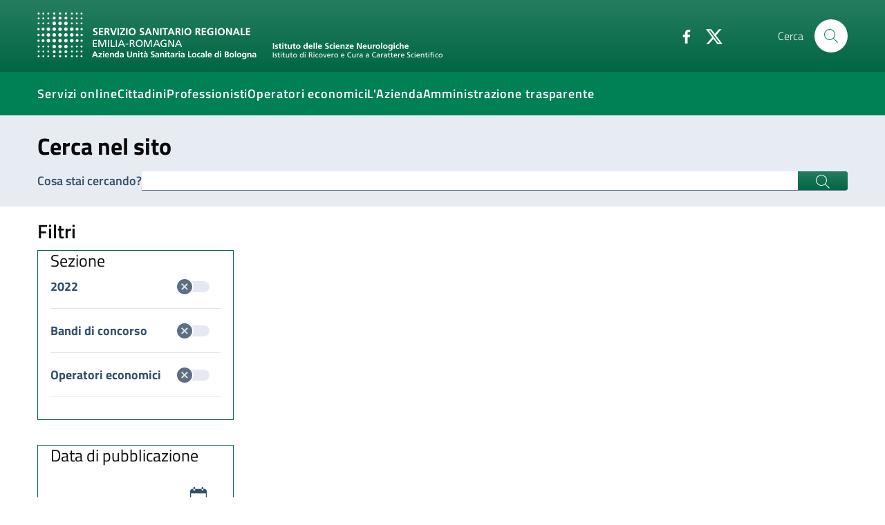

--- FILE ---
content_type: text/html;charset=utf-8
request_url: https://www.ausl.bologna.it/search?from_section=servt/distr/pianura-est/archivio-notizie/2022
body_size: 32761
content:
<!DOCTYPE html>
<html xmlns="http://www.w3.org/1999/xhtml" lang="it" xml:lang="it">

<head><meta http-equiv="Content-Type" content="text/html; charset=UTF-8" />
  <title>Azienda USL di Bologna</title>

  

  
    
        <meta charset="utf-8" />
        <meta name="viewport" content="width=device-width, initial-scale=1, shrink-to-fit=no" />

        <script>PORTAL_URL = 'https://www.ausl.bologna.it';</script>

        <link href="https://www.ausl.bologna.it/static/theme-assets/css/bootstrap-italia.min.css" rel="stylesheet" />

        <!-- Favicons -->
        <link rel="icon" href="https://www.ausl.bologna.it/static/theme-assets/assets/favicons/favicon.ico" />
        <link rel="icon" href="https://www.ausl.bologna.it/static/theme-assets/assets/favicons/favicon-32x32.png" sizes="32x32" type="image/png" />
        <link rel="icon" href="https://www.ausl.bologna.it/static/theme-assets/assets/favicons/favicon-16x16.png" sizes="16x16" type="image/png" />
        <link rel="mask-icon" href="https://www.ausl.bologna.it/static/theme-assets/assets/favicons/safari-pinned-tab.svg" color="#0066CC" />
        <link rel="apple-touch-icon" href="https://www.ausl.bologna.it/static/theme-assets/assets/favicons/apple-touch-icon.png" />

        <meta name="theme-color" content="#0066CC" />
    
</head><body id="visual-portal-wrapper" class="frontend icons-on portaltype-plone-site site-Plone template-search thumbs-on userrole-anonymous viewpermission-view" dir="ltr" data-base-url="https://www.ausl.bologna.it" data-view-url="https://www.ausl.bologna.it" data-portal-url="https://www.ausl.bologna.it" data-i18ncatalogurl="https://www.ausl.bologna.it/plonejsi18n" data-pat-pickadate="{&quot;date&quot;: {&quot;selectYears&quot;: 200}, &quot;time&quot;: {&quot;interval&quot;: 5 } }" data-pat-plone-modal="{&quot;actionOptions&quot;: {&quot;displayInModal&quot;: false}}">

    <header class="it-header-wrapper it-header-sticky">

      <div class="it-nav-wrapper">
        <!-- HEADER CENTER -->
        <div class="it-header-center-wrapper it-small-header bg-gradient-primary">
          <div class="container">
            <div class="row">
              <div class="col-12">
                <div class="it-header-center-content-wrapper">
                  <div class="it-brand-wrapper">
                    <a href="https://www.ausl.bologna.it">
                      <img src="https://www.ausl.bologna.it/static/theme-assets/assets/logo-bianco.svg" class="img-fluid mr-3 bo-logo-full bo-logo-full--default" />
                      <img src="https://www.ausl.bologna.it/static/theme-assets/assets/logo-bianco-mobile.png" class="img-fluid mr-3 bo-logo-full bo-logo-full--mobile" />
                      <img src="https://www.ausl.bologna.it/static/theme-assets/assets/logo-bianco-icona.png" class="img-fluid mr-3 bo-logo-icon" />

                    </a>

                    

                  </div>                  <!-- /it-brand-wrapper -->
                  <div class="it-right-zone">
                    <div class="it-socials d-none d-md-flex">
                      <ul>
                        <li>
                          <a href="http://www.facebook.com/pages/Azienda-USL-di-Bologna/161108907266658?v=page_getting_started#!/pages/Azienda-USL-di-Bologna/161108907266658?v=wall" aria-label="Facebook" target="_blank">
                            <svg class="icon">
                              <use xlink:href="https://www.ausl.bologna.it/++plone++auslbo.bootstrap.theme/sprite.svg#it-facebook"></use>
                            </svg>
                          </a>
                        </li>
                        <li>
                          <a href="http://twitter.com/AUSLBologna" aria-label="Twitter" target="_blank">
                            <svg class="icon">
                              <use xlink:href="https://www.ausl.bologna.it/++plone++auslbo.bootstrap.theme/sprite.svg#it-twitter"></use>
                            </svg>
                          </a>
                        </li>
                      </ul>
                    </div>

                    <div class="it-search-wrapper">
                      <span class="d-none d-md-block">Cerca</span>
                      <a class="search-link rounded-icon" aria-label="Cerca" href="https://www.ausl.bologna.it/search">
                        <svg class="icon">
                          <use xlink:href="https://www.ausl.bologna.it/++plone++auslbo.bootstrap.theme/sprite.svg#it-search"></use>
                        </svg>
                      </a>
                    </div>
                  </div>                  <!-- /it-right-zone -->
                </div>
              </div>
            </div>
          </div>
        </div>        <!-- /it-header-center-wrapper -->

        <!-- HEADER NAV -->
        <div class="it-header-navbar-wrapper" style="z-index:7;">
          <div class="container">
            <div class="row">
              <div class="col-12">
                <nav class="navbar navbar-expand-lg has-megamenu">
                  <button class="custom-navbar-toggler" type="button" aria-controls="nav10" aria-expanded="false" aria-label="Toggle navigation" data-target="#nav10">
                    <!-- <svg class="icon">
                      <use xlink:href="${portal_url}/++plone++auslbo.bootstrap.theme/sprite.svg#it-burger"></use>
                    </svg> -->
                    <div class="icon-burger"><span style="background:white"></span></div>
                  </button>
                  <div class="navbar-collapsable" id="nav10">
                    <div class="overlay"></div>
                    <div class="close-div sr-only">
                      <button class="btn close-menu" type="button">
                        <span class="it-close"></span>close
                      </button>
                    </div>
                    <div class="menu-wrapper">
                      <ul class="navbar-nav">
                        
                          <li class="nav-item dropdown megamenu ">
                            <a class="nav-link dropdown-toggle " href="#" title="" data-toggle="dropdown" aria-expanded="false">
                              
                              <span>Servizi online</span>
                              
                            </a>
                            <div class="dropdown-menu">
                              <div class="row max-height-col">
                                <div class="col-12 col-lg-4">
                                  <h2><strong>In evidenza</strong></h2>
<p><a href="https://opencup.cup2000.it/openCUP/index.htm">Prenotazioni e disdette</a></p>
<p><a href="https://screening.ausl.bologna.it/" title="Gestione online appuntamenti screening">Portale appuntamenti screening</a><a href="https://www.pagonlinesanita.it/"></a></p>
<p><a href="https://refertionline.ausl.bologna.it/">Immagini e referti</a></p>
<p><a href="https://prontocartella.bo.it/home">Cartelle cliniche</a></p>
<p><a href="https://www.ausl.bologna.it/form/das/dccm">Domanda per la conformità di diagnosi di disturbo di apprendimento (minori)</a></p>
<p><a href="https://www.ausl.bologna.it/form/das/dccad">Domanda per la conformità di diagnosi di disturbo di apprendimento (adulti)</a></p>
<p></p>
                                </div>
                                <div class="col-12 col-lg-4">
                                  <p><a href="https://www.ausl.bologna.it/form/com/svw" rel="noopener" target="_blank">Segnalazioni</a></p>
<p><a href="https://www.ausl.bologna.it/form/com/svwd" rel="noopener" target="_blank">Segnalazioni con delega</a> </p>
<p><a href="https://moduli.ausl.bologna.it/formazione/albo-docenti" rel="noopener" target="_blank">Iscrizione albo docenti esterni</a></p>
<p><a href="https://intranet-moduli.internal.ausl.bologna.it/formazione/albi-per-interni" rel="noopener" target="_blank">Iscrizione albo docenti interni</a></p>
<p><a href="https://www.ausl.bologna.it/form/com/rcp" rel="noopener">Patrocini</a></p>
                                </div>
                                <div class="col-12 col-lg-4">
                                  <p><a href="https://www.ausl.bologna.it/cit/sanita-on-line"><strong>Vai alla pagina completa dei servizi on line</strong></a></p>
<p></p>
<p></p>
<p><img alt="imma.png" class="image-richtext image-inline" height="" src="https://www.ausl.bologna.it/tema-auslbo/immagini/imma.png/@@images/ba890e78-6814-44b5-9627-eb7030c9228a.png" title="imma.png" width="" /></p>
                                </div>
                              </div>
                            </div>
                          </li>
                        
                          <li class="nav-item dropdown megamenu ">
                            <a class="nav-link dropdown-toggle " href="#" title="" data-toggle="dropdown" aria-expanded="false">
                              
                              <span>Cittadini</span>
                              
                            </a>
                            <div class="dropdown-menu">
                              <div class="row max-height-col">
                                <div class="col-12 col-lg-6">
                                  <p><strong>In evidenza</strong></p>
<p><a href="https://www.ausl.bologna.it/cit/prenotare-visite-pagare-il-ticket-e-richiedere-rimborsi">Prenotare, disdire, pagare, chiedere rimborsi per prestazioni sanitarie</a></p>
<p><a href="https://www.ausl.bologna.it/cit/vaccini">Vaccini</a></p>
<p><a href="https://www.ausl.bologna.it/cit/gravidanza-e-allattamento/gravidanza-a-rischio-ed-estensione-del-congedo-di-maternita">Richiesta gravidanza a rischio</a></p>
<p><a href="https://www.ausl.bologna.it/cit/cagm">Assistenza primaria ad attività oraria (ex Guardia Medica)</a></p>
<p><a href="https://www.ausl.bologna.it/asl-bologna/Dip/dei/dot">Donazione organi</a></p>
                                </div>
                                <div class="col-12 col-lg-6">
                                  <div>
<p><a href="https://bologna.lgrmedical.it">Protesica</a></p>
<p><a href="https://www.ausl.bologna.it/cit/libera-professione">Libera Professione</a></p>
</div>
<div>
<p><a href="https://www.ausl.bologna.it/cit/farm/farmacie-orari-di-apertura-e-turni-diurni-notturni">Farmacie</a></p>
<div>
<p><a href="https://www.ausl.bologna.it/cit/bandi-di-concorso">Concorsi</a></p>
</div>
<div>
<p><a href="https://trasparenza-gru.progetto-sole.it/exec/htmls/static/whrpx/pxtraspcv0.html?CODE=AUSLBO-DIR">Cerca Professionista AUSL</a></p>
</div>
<p><a href="https://www.ausl.bologna.it/cit">Tutte le informazioni</a></p>
</div>
                                </div>
                              </div>
                            </div>
                          </li>
                        
                          <li class="nav-item dropdown megamenu ">
                            <a class="nav-link dropdown-toggle " href="#" title="" data-toggle="dropdown" aria-expanded="false">
                              
                              <span>Professionisti</span>
                              
                            </a>
                            <div class="dropdown-menu">
                              <div class="row max-height-col">
                                <div class="col-12 col-lg-6">
                                  <div>
<p><strong>In evidenza</strong></p>
<p><a href="https://www.ausl.bologna.it/pro/npa">Le notizie per gli operatori AUSL</a></p>
<p><a href="https://portale-gru.progetto-sole.it/exec/" rel="noopener" target="_blank">Portale del Dipendente</a></p>
<p><a href="https://www.ausl.bologna.it/seztemi/sostenibilita/mobilita-aziendale" title="Spostarsi in modo sostenibile">Spostarsi in modo sostenibile</a></p>
</div>
<div>
<p></p>
</div>
                                </div>
                                <div class="col-12 col-lg-6">
                                  <div>
<div>
<p><a href="https://www.ausl.bologna.it/pro/posta-elettronica-aziendale-1/sistema-di-posta-elettronica-aziendale" title="Sistema di posta elettronica aziendale">Posta elettronica aziendale</a></p>
<p><a href="https://babel.ausl.bologna.it/" rel="noopener" target="_blank">Babel</a></p>
</div>
<div>
<p><a href="https://www.ausl.bologna.it/pro/grad">Graduatorie</a></p>
</div>
<p><a href="https://www.ausl.bologna.it/pro/for">Formazione</a></p>
</div>
<div>
<p><strong><a href="https://www.ausl.bologna.it/pro/professionisti-1">Tutti i contenuti per i professionisti (AUSL ed esterni)</a></strong></p>
</div>
<div>
<h6></h6>
</div>
                                </div>
                              </div>
                            </div>
                          </li>
                        
                          <li class="nav-item  ">
                            <a class="nav-link  " href="https://www.ausl.bologna.it/operatori-economici/" title="Bandi di gara, portale fornitori e altro" data-toggle="" aria-expanded="false">
                              
                              <span>Operatori economici</span>
                              
                            </a>
                            
                          </li>
                        
                          <li class="nav-item dropdown megamenu ">
                            <a class="nav-link dropdown-toggle " href="#" title="" data-toggle="dropdown" aria-expanded="false">
                              
                              <span>L'Azienda</span>
                              
                            </a>
                            <div class="dropdown-menu">
                              <div class="row max-height-col">
                                <div class="col-12 col-lg-6">
                                  <p><a href="https://www.ausl.bologna.it/asl-bologna/staff/agl/trasparenza/atti-generali/atti-amministrativi-generali" rel="noopener" target="_blank">Atto aziendale</a></p>
<p><a href="https://www.ausl.bologna.it/asl-bologna/staff/socs/socs-trasparenza/organigramma-statico/ORG.pdf" rel="noopener" target="_blank">Struttura aziendale</a></p>
<p><a href="https://www.ausl.bologna.it/asl-bologna">Chi siamo</a></p>
<p><strong><a href="http://www.isnb.it" title="Istituto delle Scienze Neurologiche (ISN) di Bologna">L'IRCCS Istituto delle Scienze Neurologiche (ISN) di Bologna</a></strong></p>
<p><a href="https://www.ausl.bologna.it/servt">Servizi sul territorio e Distretti</a></p>
<p><a href="https://www.ausl.bologna.it/asl-bologna/Dip">Dipartimenti di produzione</a></p>
<p><a href="https://www.ausl.bologna.it/asl-bologna/datr">Dipartimento assistenziale, tecnico e riabilitativo</a></p>
<p><a href="https://www.ausl.bologna.it/asl-bologna/dipartimenti-di-supporto">Dipartimenti di supporto</a></p>
<p><a href="https://www.ausl.bologna.it/asl-bologna/pnrr">PNRR</a></p>
<p><a href="https://www.ausl.bologna.it/asl-bologna/strategia-aree-interne-potenziamento-dei-servizi-e-delle-infrastrutture-sociali-di-comunita/strategia-aree-interne-potenziamento-dei-servizi-e-delle-infrastrutture-sociali-di-comunita">Strategia aree interne - Potenziamento dei servizi e delle infrastrutture sociali di comunità</a></p>
<p><a href="https://www.ausl.bologna.it/asl-bologna/pareri-della-corte-dei-conti">Pareri della Corte dei Conti</a></p>
<p></p>
                                </div>
                                <div class="col-12 col-lg-6">
                                  <p><a href="https://www.ausl.bologna.it/servt/distr/appennino-bolognese" rel="noopener" target="_blank" title="Appennino Bolognese"><strong>Appennino Bolognese</strong></a></p>
<p><strong><a href="https://www.ausl.bologna.it/servt/distr/citta-di-bologna" rel="noopener" target="_blank" title="Città di Bologna">Città di Bologna</a></strong></p>
<p><strong><a href="https://www.ausl.bologna.it/servt/distr/pianura-est" rel="noopener" target="_blank" title="Pianura Est">Pianura Est</a></strong></p>
<p><strong><a href="https://www.ausl.bologna.it/servt/distr/pianura-ovest" rel="noopener" target="_blank" title="Pianura Ovest">Pianura Ovest</a></strong></p>
<p><strong><a href="https://www.ausl.bologna.it/servt/distr/reno-lavino-e-samoggia" rel="noopener" target="_blank" title="Reno, Lavino e Samoggia">Reno, Lavino e Samoggia</a></strong></p>
<p><strong><a href="https://www.ausl.bologna.it/servt/distr/savena-idice" rel="noopener" target="_blank" title="Savena Idice">Savena Idice</a></strong></p>
<p></p>
<p><span>L’Azienda USL di Bologna promuove e tutela della salute della popolazione per consentire la migliore qualità di vita possibile, garantendo i livelli essenziali di assistenza secondo le normative nazionali e regionali. Concorre alla realizzazione della più vasta missione del Servizio Sanitario della Regione Emilia Romagna. </span><span>Il suo territorio comprende 45 comuni, per una popolazione di oltre 880.000 abitanti. Il bilancio annuale si aggira sui 2.1 miliardi di euro. Al suo interno sono impegnati oltre 9.500 professionisti.</span></p>
                                </div>
                              </div>
                            </div>
                          </li>
                        
                          <li class="nav-item  ">
                            <a class="nav-link  " href="https://www.ausl.bologna.it/amministrazione-trasparente" title="" data-toggle="" aria-expanded="false">
                              
                              <span>Amministrazione trasparente</span>
                              
                            </a>
                            
                          </li>
                        
                      </ul>
                    </div>
                  </div>
                </nav>
              </div>
            </div>
          </div>
        </div>
      </div>

    </header>
    

    <div id="header-separator"></div>
  <main id="theme-content">

          <div id="content-core">

            <form name="searchform" id="searchform" action="@@search" role="search" class="searchPage pat-formautofocus">

                <input type="hidden" name="sort_on" value="" />
                <input type="hidden" name="sort_reverse:bool" value="" />
                <input type="hidden" name="from_section" value="servt/distr/pianura-est/archivio-notizie/2022" />

                <section class="neutral-2-bg-b1">
                    <div class="container">

                        <div class="row">
                            
                            <div class="col-12">

                                <h2 class="pt-4 pb-2">Cerca nel sito</h2>
                                <div class="form-group">
                                    <div class="input-group">
                                        <label for="search-input">Cosa stai cercando?</label>
                                        <input class="form-control" name="text" type="text" size="25" title="Cerca nel sito" id="search-input" value="" />
                                        <div class="input-group-append">
                                            <button class="btn btn-primary" type="submit" id="button-3">
                                                
  <svg class="icon icon-sm icon-white">
       <use xlink:href="https://www.ausl.bologna.it/++plone++auslbo.bootstrap.theme/sprite.svg#it-search"></use>
  </svg>

                                            </button>
                                        </div>
                                    </div>
                                </div>


                            </div>                            <!-- /col-12 -->
                        </div>                        <!-- /row -->
                    </div>                    <!-- /container -->
                </section>








                <!-- RESULTS -->
                <section>
                    <div class="container pt-3">


                        <div class="row">
                            <div class="col-lg-3" id="search-filters">

                                <div class="d-lg-none collapse-left-icon">
                                <div class="collapse-header">
                                <h4 data-toggle="collapse" data-target="#search-filters-wrapper" class="p0 border-top-0" aria-expanded="false"> Filtri di ricerca</h4>
                                </div>
                                </div>
                                <h4 class="d-none d-lg-block p0"> Filtri</h4>
                                <div id="search-filters-wrapper" class="collapse">
                                <fieldset class="pb-3">
                                    <h5>Sezione</h5>
                                    <div class="form-check form-check-group">
                                        <div class="toggles">
                                            <label for="search-filter-section-0">2022
                                                <input type="checkbox" name="paths:list" value="/Plone/servt/distr/pianura-est/archivio-notizie/2022" id="search-filter-section-0" />
                                                <span class="lever"></span>
                                            </label>
                                        </div>
                                    </div>
                                    <div class="form-check form-check-group">
                                        <div class="toggles">
                                            <label for="search-filter-section-1">Bandi di concorso
                                                <input type="checkbox" name="paths:list" value="/Plone/cit/bandi-di-concorso/ricerca-bandi-di-concorso" id="search-filter-section-1" />
                                                <span class="lever"></span>
                                            </label>
                                        </div>
                                    </div>
                                    <div class="form-check form-check-group">
                                        <div class="toggles">
                                            <label for="search-filter-section-2">Operatori economici
                                                <input type="checkbox" name="paths:list" value="/Plone/operatori-economici" id="search-filter-section-2" />
                                                <span class="lever"></span>
                                            </label>
                                        </div>
                                    </div>
                                </fieldset>

                                <fieldset>

                                    

                                    
                                    <h5 class="pb-3">Data di pubblicazione</h5>
                                    <input type="hidden" name="date_type" value="effective" />
                                    

                                    <div class="it-datepicker-wrapper">
                                        <div class="form-group">
                                            <input class="form-control it-date-datepicker" id="date_from" type="text" name="date_from" placeholder=" " />
                                            <label for="date_from">Dal giorno</label>
                                        </div>
                                    </div>

                                    <div class="it-datepicker-wrapper">
                                        <div class="form-group">
                                            <input class="form-control it-date-datepicker" id="date_to" type="text" name="date_to" placeholder=" " />
                                            <label for="date_to">Al giorno</label>
                                        </div>
                                    </div>

                                </fieldset>
                                </div>



                            </div>
                            <div class="col-lg-9">

                                <div id="search-results-wrapper">

                                    

                                    <div id="search-results" data-default-sort="relevance">

                                        


                                        

                                    </div>


                                </div>                                <!-- /search-results-wrapper-->



                            </div>                            <!-- /col-12-->
                        </div>                        <!-- /row-->
                    </div>                    <!-- /container-->
                </section>

            </form>

        </div>
        
        <div id="viewlet-below-content">
</div>
      <footer id="portal-footer-wrapper">
      <div class="row">
	<div class="col-xs-12">
		

	</div>
</div>



    </footer></main><div id="theme-footer">
  <footer class="it-footer border-top">
    <div class="it-footer-main">

      <!-- NAV -->
      <section class="border-white primary-bg-a6">
        <div class="container pt-4">

        

          <div class="row footer_area_1">
            
              <div class="col-lg-4 col-md-4 col-sm-2 pb-2">
                <h4>
                  <a href="#" title="">Per i cittadini</a>
                </h4>
                <div class="link-list-wrapper">
                  <ul class="link-list">
                    <li>
                      <a class="list-item text-truncate" title="" href="https://www.ausl.bologna.it/cit/bandi-di-concorso">Bandi di concorso</a>
                    </li>
                    <li>
                      <a class="list-item text-truncate" title="" href="https://www.ausl.bologna.it/cit/cp/gama">Auto Mutuo Aiuto</a>
                    </li>
                    <li>
                      <a class="list-item text-truncate" title="" href="https://www.ausl.bologna.it/guida-ai-servizi">Guida ai servizi dell'Azienda USL di Bologna</a>
                    </li>
                    <li>
                      <a class="list-item text-truncate" title="" href="https://www.ausl.bologna.it/privacy">Privacy policy e protezione del dato personale</a>
                    </li>
                  </ul>
                </div>
              </div>
            
              <div class="col-lg-4 col-md-4 col-sm-2 pb-2">
                <h4>
                  <a href="#" title="">Contatti</a>
                </h4>
                <div class="link-list-wrapper">
                  <ul class="link-list">
                    <li>
                      <a class="list-item text-truncate" title="Posta elettronica certificata" href="https://www.ausl.bologna.it/pec">PEC</a>
                    </li>
                    <li>
                      <a class="list-item text-truncate" title="Relazioni con il cittadino" href="https://www.ausl.bologna.it/asl-bologna/staff/qa/linee-di-attivita/relazioni-con-il-cittadino">URP</a>
                    </li>
                    <li>
                      <a class="list-item text-truncate" title="" href="mailto:sportello.telefonico@ausl.bologna.it">Sportello informativo</a>
                    </li>
                    <li>
                      <a class="list-item text-truncate" title="" href="https://www.ausl.bologna.it/ufficio-stampa">Ufficio stampa</a>
                    </li>
                    <li>
                      <a class="list-item text-truncate" title="" href="https://www.ausl.bologna.it/asl-bologna/staff/comunicazione-staff-del-direttore-generale/redazione-internet">Redazione multimediale</a>
                    </li>
                  </ul>
                </div>
              </div>
            
              <div class="col-lg-4 col-md-4 col-sm-2 pb-2">
                <h4>
                  <a href="#" title="">Segnalazioni</a>
                </h4>
                <div class="link-list-wrapper">
                  <ul class="link-list">
                    <li>
                      <a class="list-item text-truncate" title="" href="https://www.ausl.bologna.it/form/com/svw">Elogi, reclami, suggerimenti</a>
                    </li>
                  </ul>
                </div>
              </div>
            
          </div>
        </div>
      </section>

      <!-- LOGO -->
      <section>
        <div class="container">
          <div class="row clearfix">
            <div class="col-md-6 col-sm-12">
              <div class="it-brand-wrapper">
                <a href="https://www.ausl.bologna.it">
                   <img src="https://www.ausl.bologna.it/static/theme-assets/assets/logo-bianco.svg" class="img-fluid" />

                    </a>
                  </div>
                </div>
                <div class="col-md-6 col-sm-12">
                  <div class="mt-4 text-right">
                    <div>
                      <strong>Sede Legale:</strong> Via Castiglione, 29 - 40124 Bologna</div>
                    <div>
                      <strong>Tel.</strong> +39.051.6225111</div>
                    <div>
                      <strong>Codice fiscale e Partita Iva</strong> 02406911202</div>
                  </div>
                </div>
              </div>

              <div class="row footer_area_2">
                
                  <div class="col-12 pb-2">
                    <div class="link-list-wrapper">
                      <ul class="link-list">
                        <li>
                          <a class="list-item text-truncate" title="" href="https://www.ausl.bologna.it/privacy/informative-sul-trattamento-dei-dati-personali-1/informative-di-carattere-generale/Informativa%20consultazione%20sito%20web%20pdfA.pdf">Cookie policy</a>
                        </li>
                        <li>
                          <a class="list-item text-truncate" title="" href="https://albonline.ausl.bologna.it/">Albo informatico</a>
                        </li>
                        <li>
                          <a class="list-item text-truncate" title="" href="https://www.ausl.bologna.it/amministrazione-trasparente/aep/tipologie-procedimento/procedimenti-amministrativi-istanza-di-parte">Come fare per...</a>
                        </li>
                        <li>
                          <a class="list-item text-truncate" title="" href="https://www.ausl.bologna.it/cit/cp/scu">Servizio civile</a>
                        </li>
                        <li>
                          <a class="list-item text-truncate" title="" href="https://www.ausl.bologna.it/cit/urc1/cds">Carta dei servizi</a>
                        </li>
                        <li>
                          <a class="list-item text-truncate" title="" href="https://www.ausl.bologna.it/cit/lazienda-usl-di-bologna-sui-social">L'AUSL sui social</a>
                        </li>
                        <li>
                          <a class="list-item text-truncate" title="" href="https://www.ausl.bologna.it/asl-bologna/pnrr">PNRR</a>
                        </li>
                      </ul>
                    </div>
                  
                </div>


              </div>
            

          </div>



  

  

<a href="#" aria-hidden="true" data-attribute="back-to-top" class="back-to-top">
  <svg class="icon icon-light">
    <use xlink:href="https://www.ausl.bologna.it/++plone++auslbo.bootstrap.theme/sprite.svg#it-arrow-up"></use>
  </svg>
</a>

	


      </section></div>




</footer></div>
    <script>window.__PUBLIC_PATH__ = 'https://www.ausl.bologna.it/static/theme-assets/fonts'</script>
    <script src="https://www.ausl.bologna.it/static/theme-assets/js/bootstrap-italia.bundle.min.js"></script>
    
    <script src="https://www.ausl.bologna.it/++plone++auslbo.bootstrap.theme/shame.js"></script>


    <div class="modal fade" tabindex="-1" role="dialog" id="sidenav-modal">
      <div class="modal-dialog" role="document">
        <div class="modal-content">
          <div class="modal-header">
            <h5 class="modal-title">Navigazione</h5>
            <button class="close" type="button" data-dismiss="modal" aria-label="Close">
              <svg class="icon">
                  <use xlink:href="https://www.ausl.bologna.it/++plone++auslbo.bootstrap.theme/sprite.svg#it-close"></use>
              </svg>
            </button>              
          </div>
          <div class="modal-body">
            <p>QUI LA NAV</p>
          </div>
          <div class="modal-footer">
          </div>
        </div>
      </div>
    </div>    
     
</body></html>